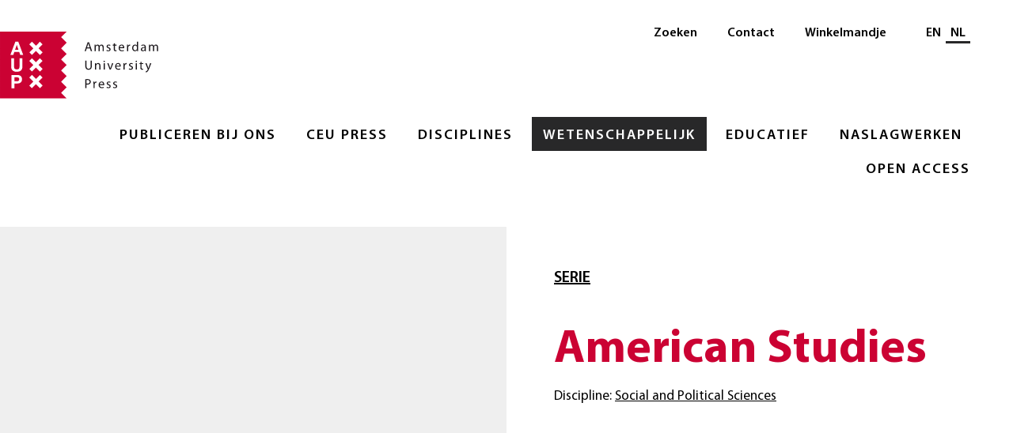

--- FILE ---
content_type: text/html;charset=utf-8
request_url: https://www.aup.nl/nl/series/american-studies
body_size: 2967
content:
<!DOCTYPE html>
    <html lang="nl">
    <head>
    <link rel="canonical" href="https://www.aup.nl/en/series/american-studies" />
    <meta charset="utf-8">
    <meta http-equiv="x-ua-compatible" content="ie=edge">
    <meta name="viewport" content="width=device-width, initial-scale=1">
    <link rel="stylesheet" href="/build/css/1769037414419/styles.css">
    <link rel="apple-touch-icon" sizes="180x180" href="/images/favicon/apple-touch-icon.png?v=00a7YOLbwA">
    <link rel="icon" type="image/png" sizes="32x32" href="/images/favicon/favicon-32x32.png?v=00a7YOLbwA">
    <link rel="icon" type="image/png" sizes="16x16" href="/images/favicon/favicon-16x16.png?v=00a7YOLbwA">
    <link rel="manifest" href="/images/favicon/site.webmanifest?v=00a7YOLbwA" crossorigin="use-credentials">
    <link rel="mask-icon" href="/images/favicon/safari-pinned-tab.svg?v=00a7YOLbwA" color="#5bbad5">
    <link rel="shortcut icon" href="/images/favicon/favicon.ico?v=00a7YOLbwA">
    <meta name="msapplication-TileColor" content="#fffff">
    <meta name="msapplication-config" content="/images/favicon/browserconfig.xml?v=00a7YOLbwA">
    <meta name="theme-color" content="#ffffff">
    <meta property="og:url" content=https://www.aup.nl/nl/series/american-studies>
    <title>American Studies | Amsterdam University Press</title>
		<meta name="description"/>
		<meta property="og:title" content="American Studies"/>
		<meta property="og:description"/>
		<meta property="og:image" content="https:"/>
		<meta property="og:type" content="website"/>
    </head>
    <!-- Google Tag Manager -->
      <script>(function(w,d,s,l,i){w[l]=w[l]||[];w[l].push({'gtm.start':
      new Date().getTime(),event:'gtm.js'});var f=d.getElementsByTagName(s)[0],
      j=d.createElement(s),dl=l!='dataLayer'?'&l='+l:'';j.async=true;j.src=
      'https://www.googletagmanager.com/gtm.js?id='+i+dl;f.parentNode.insertBefore(j,f);
      })(window,document,'script','dataLayer','GTM-K667SJ9');</script>
      <!-- End Google Tag Manager -->
    <body>
    <div><header id="menu" class="_2aFP0"><a href="#contentContainer" class="_3D_Qe">Naar hoofdinhoud</a><a class="_1_b-D" title="Amsterdam University Press" href="/nl/"><img class="_3Cdeh" src="/images/logo-aup.svg" alt="Amsterdam University Press" width="200"/></a><nav class="_3hbpa" aria-label="Main"><ul class="_2LK8t"><li class="_2kgy-"><a class="_t82HD" href="/nl/publish">Publiceren bij ons</a><ul class="_24E26"><li class="_3hniI"><a class="_6d68l" href="/nl/publish">Overzicht</a></li><li class="_3hniI"><a class="_6d68l" href="/nl/publish/rights-and-permissions">Rechtenverkoop</a></li><li class="_3hniI"><a class="_6d68l" href="/nl/publish/ai-policy">AI Policy</a></li><li class="_3hniI"><a class="_6d68l" href="/nl/publish/accessibility">Accessibility </a></li></ul></li><li class="_2kgy-"><a class="_t82HD" href="/nl/imprint/ceu-press">CEU Press</a><ul class="_24E26"><li class="_3hniI"><a class="_6d68l" href="/nl/imprint/ceu-press">Overzicht</a></li><li class="_3hniI"><a class="_6d68l" href="/nl/imprint/ceu-press">About</a></li><li class="_3hniI"><a class="_6d68l" href="https://www.ceupressauthorhub.com/" target="_blank" rel="noopener" aria-label="Author Hub - Opent in nieuw tabblad"><span class="_1nJ-t">Author Hub</span> <img class="_25TZy" src="/images/link-external-light.svg" alt="" width="17" height="17"/></a></li></ul></li><li class="_2kgy-"><a class="_t82HD" href="/nl/discipline">Disciplines</a><ul class="_24E26"><li class="_3hniI"><a class="_6d68l" href="/nl/discipline">Overzicht</a></li><li class="_3hniI"><a class="_6d68l" href="/nl/discipline/history-art-history-and-archaeology">Geschiedenis, kunstgeschiedenis en archeologie</a></li><li class="_3hniI"><a class="_6d68l" href="/nl/discipline/professional">Professioneel</a></li><li class="_3hniI"><a class="_6d68l" href="/nl/discipline/religion-and-philosophy">Religie en filosofie</a></li><li class="_3hniI"><a class="_6d68l" href="/nl/discipline/social-and-political-sciences">Sociale en politieke wetenschappen</a></li></ul></li><li class="_1wCor _2kgy-"><a class="_t82HD" href="/nl/academic">Wetenschappelijk</a><ul class="_24E26"><li class="_3hniI"><a class="_6d68l" href="/nl/academic">Overzicht</a></li><li class="_3hniI"><a class="_6d68l" href="/nl/search?type=Academic">Boeken</a></li><li class="_3hniI"><a class="_6d68l" href="/nl/journal">Tijdschriften</a></li><li class="_3hniI"><a class="_6d68l" href="https://www.aup-online.com/proceedingsinfo" target="_blank" rel="noopener" aria-label="Proceedings - Opent in nieuw tabblad"><span class="_1nJ-t">Proceedings</span> <img class="_25TZy" src="/images/link-external-light.svg" alt="" width="17" height="17"/></a></li><li class="_3hniI"><a class="_6d68l" href="/nl/academic/resources-for-book-authors">Informatie voor boek-auteurs</a></li><li class="_3hniI"><a class="_6d68l" href="/nl/academic/resources-for-journal-authors">Informatie voor tijdschrift-auteurs</a></li><li class="_3hniI"><a class="_6d68l" href="/nl/academic/resources-for-researchers">Informatie voor onderzoekers</a></li><li class="_3hniI"><a class="_6d68l" href="/nl/academic/resources-for-reviewers">Pers &amp; recensie- of docentenexemplaar</a></li><li class="_3hniI"><a class="_6d68l" href="/nl/catalogues">Informatie voor vertegenwoordigers en boekverkopers</a></li><li class="_3hniI"><a class="_6d68l" href="/nl/search?q=&amp;page=1&amp;type=Academic&amp;language=NED">Nederlandse Academische Boeken</a></li></ul></li><li class="_2kgy-"><a class="_t82HD" href="/nl/educational">Educatief</a><ul class="_24E26"><li class="_3hniI"><a class="_6d68l" href="/nl/educational">Overzicht</a></li><li class="_3hniI"><a class="_6d68l" href="/nl/educational/resources-for-authors">Informatie voor auteurs</a></li><li class="_3hniI"><a class="_6d68l" href="/nl/educational/resources-for-instructors">Informatie voor docenten</a></li><li class="_3hniI"><a class="_6d68l" href="/nl/series/tekst-in-context">Tekst in context</a></li></ul></li><li class="_2kgy-"><a class="_t82HD" href="/nl/reference-works">Naslagwerken</a><ul class="_24E26"><li class="_3hniI"><a class="_6d68l" href="/nl/reference-works">Overzicht</a></li><li class="_3hniI"><a class="_6d68l" href="https://www.aup.nl/en/promotion/woordenboek-grieks" target="_blank" rel="noopener" aria-label="Woordenboek Grieks/Nederlands - Opent in nieuw tabblad"><span class="_1nJ-t">Woordenboek Grieks/Nederlands</span> <img class="_25TZy" src="/images/link-external-light.svg" alt="" width="17" height="17"/></a></li><li class="_3hniI"><a class="_6d68l" href="https://www.aup.nl/en/book/9789463720618/woordenboek-latijn-nederlands" target="_blank" rel="noopener" aria-label="Woordenboek Latijn/Nederlands - Opent in nieuw tabblad"><span class="_1nJ-t">Woordenboek Latijn/Nederlands</span> <img class="_25TZy" src="/images/link-external-light.svg" alt="" width="17" height="17"/></a></li></ul></li><li class="_2kgy-"><a class="_t82HD" href="/nl/open-access">Open Access</a><ul class="_24E26"><li class="_3hniI"><a class="_6d68l" href="/nl/open-access">Overzicht</a></li><li class="_3hniI"><a class="_6d68l" href="/nl/open-access/books">Books information</a></li><li class="_3hniI"><a class="_6d68l" href="/nl/open-access/journals">Journals Information</a></li><li class="_3hniI"><a class="_6d68l" href="/nl/open-access/open-educational-resources-toolkit">Librarians and Funders</a></li></ul></li></ul></nav><nav class="_2iTCR" aria-label="Secondary"><ul class="_1hitV"><li class="_MvQke"><a class="_2Uocn" href="/nl/search">Zoeken</a></li><li class="_MvQke"><a class="_2Uocn" href="/nl/about/contact">Contact</a></li><li class="_MvQke"><a class="_2Uocn" href="/nl/cart">Winkelmandje</a></li></ul><div class="_3wsFQ"><div class="_38NLl"><span id="language-selector-heading" class="visually-hidden">Selecteer taal</span><a class="_3wPWn" aria-label="Wissel naar: EN" href="/en/series/american-studies" lang="en">EN</a><a class="_3pWo5 _3wPWn" aria-label="Huidige taal: NL" href="/nl/series/american-studies" aria-current="true" lang="nl">NL</a></div></div></nav><a href="#menu" class="_2S_Hg _W_KOa"><div class="_3dDKb">Menu</div></a><a href="#" class="_2DQRY _W_KOa"><div class="_1NEjE _3dDKb">Sluit</div></a></header><main id="contentContainer"><div><section class="_LUgHi"><div class="_1824G _1PzJs"><div class="_2sqpc"></div><div class="_RDGkh"><dl class="_3iLGb"></dl></div></div><div class="_3pEw_ _2yHQj"><div class="_2C5X0"><a class="_3WOEM" href="/nl/academic">Serie</a><h1 class="_25tiE _3T24S">American Studies</h1><div class="_SLyIL"><span class="_9q9DB">Discipline:</span><a class="_3OqRO" href="/nl/discipline/social-and-political-sciences">Social and Political Sciences</a></div></div></div></section><div class="_1Ja-G _1Ilai"><section class="_1j5f1"><div class="_36LU-"></div></section></div></div></main><footer id="footer" class="_3pkPc _1Ilai"><div class="_2nXLF"><div class="_2yDRg"><a href="/nl/"><img class="_39D8r" src="/images/logo.svg" alt="Amsterdam University Press" width="200"/></a><div class="_4-Kn4"><a class="_tM2VC" href="/nl/about/contact"><div class="_1ytnv">Adres</div><span class="_5gohC">Amsterdam University Press<br/>Nieuwe Prinsengracht 89<br/>1018 VR Amsterdam<br/>Nederland</span></a><div class="_1EUq8"><a class="_2EBGK" href="https://www.facebook.com/aupacademic/" target="_blank" rel="noopener noreferrer" aria-label="Facebook - Opent in nieuw tabblad"><img class="_Vw8bW" src="/images/social-icon-facebook.svg" alt="Facebook" width="30"/></a><a class="_2EBGK" href="https://twitter.com/amsterdamupress" target="_blank" rel="noopener noreferrer" aria-label="Twitter - Opent in nieuw tabblad"><img class="_Vw8bW" src="/images/social-icon-twitter.svg" alt="Twitter" width="30"/></a><a class="_2EBGK" href="https://www.instagram.com/amsterdamuniversitypress/" target="_blank" rel="noopener noreferrer" aria-label="Instagram - Opent in nieuw tabblad"><img class="_Vw8bW" src="/images/social-icon-instagram.svg" alt="Instagram" width="30"/></a><a class="_2EBGK" href="https://www.linkedin.com/company/amsterdam-university-press/" target="_blank" rel="noopener noreferrer" aria-label="LinkedIn - Opent in nieuw tabblad"><img class="_Vw8bW" src="/images/social-icon-linkedin.svg" alt="LinkedIn" width="30"/></a></div></div></div><nav class="_2_cBG" aria-label="Footer"><div class="_16mTt"><div class="_yH-3e"><a class="_1LJ3P" href="/nl/publish">Publiceren bij ons</a></div><ul class="_2ortS"><li><a class="_1LJ3P" href="/nl/publish/rights-and-permissions">Rechtenverkoop</a></li><li><a class="_1LJ3P" href="/nl/publish/ai-policy">AI Policy</a></li><li><a class="_1LJ3P" href="/nl/publish/accessibility">Accessibility </a></li></ul></div><div class="_16mTt"><div class="_yH-3e"><a class="_1LJ3P" href="/nl/about">Over</a></div><ul class="_2ortS"><li><a class="_1LJ3P" href="/nl/about/staff">Medewerkers</a></li><li><a class="_1LJ3P" href="/nl/about/contact">Contact</a></li><li><a class="_1LJ3P" href="https://aup.us5.list-manage.com/subscribe?u=ae618e98510c18013898e0ee3&amp;id=50ef6b34aa" target="_blank" rel="noopener" aria-label="Nieuwsbrief - Opent in nieuw tabblad"><span class="_1nJ-t">Nieuwsbrief</span> <img class="_25TZy" src="/images/link-external-light.svg" alt="" width="17" height="17"/></a></li><li><a class="_1LJ3P" href="/nl/articles">Nieuwsberichten &amp; artikelen</a></li><li><a class="_1LJ3P" href="/nl/aup-germany-usa">AUP USA and Germany</a></li><li><a class="_1LJ3P" href="/nl/about/privacy-policy">Privacybeleid</a></li></ul></div><div class="_16mTt"><div class="_yH-3e"><a class="_1LJ3P" href="/nl/discipline">Disciplines</a></div><ul class="_2ortS"><li><a class="_1LJ3P" href="/nl/academic">Wetenschappelijk</a></li><li><a class="_1LJ3P" href="/nl/educational">Educatief</a></li><li><a class="_1LJ3P" href="/nl/reference-works">Naslagwerken</a></li><li><a class="_1LJ3P" href="/nl/open-access">Open Access</a></li><li><a class="_1LJ3P" href="/nl/catalogues">Aanbiedingsbrochures</a></li><li><a class="_1LJ3P" href="/nl/events">Evenementen &amp; conferenties</a></li></ul></div><div class="_16mTt"><div class="_yH-3e"><a class="_1LJ3P" href="/nl/order-information">Bestelinfomatie</a></div><ul class="_2ortS"><li><a class="_1LJ3P" href="/nl/order-information/conditions">Algemene voorwaarden</a></li><li><a class="_1LJ3P" href="/nl#">eBoeken</a></li><li><a class="_1LJ3P" href="/nl/recommend-to-your-library">Aanbevelingsformulier</a></li><li><a class="_1LJ3P" href="/nl/academic/resources-for-reviewers">Pers &amp; recensie- of docentenexemplaar</a></li></ul></div></nav></div><div class="_ZVnsz">© Amsterdam University Press 2026</div></footer></div>
    <script src="/build/js/1769037414419/bundle.js"></script>
    <script>
      app.setLocale("nl");
      app.createClientSideComponents([]);
    </script>
    <!-- Google Tag Manager (noscript) -->
      <noscript><iframe src="https://www.googletagmanager.com/ns.html?id=GTM-K667SJ9"
      height="0" width="0" style="display:none;visibility:hidden"></iframe></noscript>
      <!-- End Google Tag Manager (noscript) -->
    </body>
  </html>


--- FILE ---
content_type: image/svg+xml
request_url: https://www.aup.nl/images/logo-aup.svg
body_size: 3548
content:
<?xml version="1.0" encoding="UTF-8" standalone="no"?><!DOCTYPE svg PUBLIC "-//W3C//DTD SVG 1.1//EN" "http://www.w3.org/Graphics/SVG/1.1/DTD/svg11.dtd"><svg width="100%" height="100%" viewBox="0 0 106 45" version="1.1" xmlns="http://www.w3.org/2000/svg" xmlns:xlink="http://www.w3.org/1999/xlink" xml:space="preserve" style="fill-rule:evenodd;clip-rule:evenodd;stroke-linejoin:round;stroke-miterlimit:1.41421;"><path d="M57.141,37.76l0.768,0l0,-2.384c0.177,0.045 0.39,0.054 0.619,0.054c0.75,0 1.412,-0.221 1.817,-0.651c0.3,-0.311 0.458,-0.733 0.458,-1.272c0,-0.53 -0.193,-0.962 -0.519,-1.245c-0.354,-0.317 -0.909,-0.493 -1.668,-0.493c-0.618,0 -1.104,0.053 -1.475,0.114l0,5.877Zm0.768,-5.322c0.132,-0.034 0.39,-0.06 0.724,-0.06c0.848,0 1.404,0.379 1.404,1.164c0,0.821 -0.565,1.271 -1.492,1.271c-0.256,0 -0.467,-0.017 -0.636,-0.062l0,-2.313Zm4.699,5.322l0.767,0l0,-2.276c0,-0.133 0.018,-0.257 0.035,-0.363c0.106,-0.583 0.495,-0.998 1.042,-0.998c0.107,0 0.185,0.009 0.265,0.029l0,-0.733c-0.07,-0.017 -0.134,-0.026 -0.222,-0.026c-0.52,0 -0.989,0.362 -1.182,0.934l-0.035,0l-0.027,-0.838l-0.678,0c0.027,0.399 0.035,0.83 0.035,1.333l0,2.938Zm7.176,-1.994c0.008,-0.079 0.027,-0.203 0.027,-0.361c0,-0.785 -0.37,-2.012 -1.765,-2.012c-1.245,0 -2.003,1.014 -2.003,2.303c0,1.289 0.785,2.161 2.1,2.161c0.682,0 1.146,-0.151 1.42,-0.273l-0.131,-0.556c-0.291,0.124 -0.625,0.22 -1.182,0.22c-0.778,0 -1.449,-0.432 -1.464,-1.482l2.998,0Zm-2.991,-0.555c0.063,-0.539 0.405,-1.264 1.192,-1.264c0.873,0 1.086,0.77 1.076,1.264l-2.268,0Zm4.552,2.345c0.299,0.176 0.732,0.301 1.197,0.301c1.019,0 1.599,-0.538 1.599,-1.288c0,-0.636 -0.38,-1.006 -1.121,-1.289c-0.557,-0.211 -0.813,-0.371 -0.813,-0.724c0,-0.317 0.256,-0.582 0.716,-0.582c0.398,0 0.706,0.14 0.873,0.248l0.195,-0.565c-0.239,-0.14 -0.617,-0.264 -1.05,-0.264c-0.919,0 -1.474,0.563 -1.474,1.251c0,0.513 0.361,0.937 1.129,1.21c0.574,0.212 0.795,0.416 0.795,0.786c0,0.353 -0.264,0.636 -0.83,0.636c-0.389,0 -0.794,-0.161 -1.023,-0.311l-0.193,0.591Zm4.335,0c0.299,0.176 0.732,0.301 1.199,0.301c1.014,0 1.598,-0.538 1.598,-1.288c0,-0.636 -0.379,-1.006 -1.121,-1.289c-0.557,-0.211 -0.811,-0.371 -0.811,-0.724c0,-0.317 0.254,-0.582 0.713,-0.582c0.399,0 0.707,0.14 0.875,0.248l0.194,-0.565c-0.239,-0.14 -0.616,-0.264 -1.051,-0.264c-0.918,0 -1.473,0.563 -1.473,1.251c0,0.513 0.36,0.937 1.129,1.21c0.574,0.212 0.795,0.416 0.795,0.786c0,0.353 -0.264,0.636 -0.83,0.636c-0.387,0 -0.793,-0.161 -1.022,-0.311l-0.195,0.591Z" style="fill:#1a161a;fill-rule:nonzero;"/><path d="M57.133,19.459l0,3.504c0,1.845 0.916,2.54 2.135,2.54c1.289,0 2.25,-0.749 2.25,-2.574l0,-3.47l-0.775,0l0,3.521c0,1.316 -0.565,1.898 -1.448,1.898c-0.796,0 -1.386,-0.566 -1.386,-1.898l0,-3.521l-0.776,0Zm6.526,5.948l0.775,0l0,-2.567c0,-0.134 0.018,-0.267 0.051,-0.363c0.134,-0.432 0.532,-0.794 1.042,-0.794c0.733,0 0.989,0.574 0.989,1.261l0,2.463l0.775,0l0,-2.551c0,-1.464 -0.916,-1.816 -1.507,-1.816c-0.707,0 -1.201,0.397 -1.413,0.801l-0.017,0l-0.045,-0.704l-0.688,0c0.027,0.352 0.038,0.715 0.038,1.156l0,3.114Zm6.529,-4.27l-0.776,0l0,4.271l0.776,0l0,-4.271Zm-0.387,-1.678c-0.281,0 -0.484,0.213 -0.484,0.486c0,0.264 0.194,0.476 0.467,0.476c0.307,0 0.502,-0.212 0.494,-0.476c0,-0.273 -0.187,-0.486 -0.477,-0.486m2.048,1.678l1.625,4.27l0.738,0l1.677,-4.27l-0.811,0l-0.83,2.398c-0.14,0.39 -0.264,0.743 -0.361,1.097l-0.026,0c-0.088,-0.354 -0.202,-0.707 -0.345,-1.095l-0.838,-2.4l-0.829,0Zm9.001,2.276c0.008,-0.079 0.025,-0.203 0.025,-0.362c0,-0.785 -0.369,-2.011 -1.763,-2.011c-1.244,0 -2.002,1.014 -2.002,2.303c0,1.289 0.783,2.16 2.099,2.16c0.68,0 1.147,-0.149 1.42,-0.273l-0.133,-0.555c-0.291,0.124 -0.625,0.22 -1.181,0.22c-0.776,0 -1.447,-0.43 -1.465,-1.482l3,0Zm-2.992,-0.555c0.062,-0.54 0.406,-1.263 1.193,-1.263c0.873,0 1.086,0.768 1.076,1.263l-2.269,0Zm4.877,2.549l0.767,0l0,-2.277c0,-0.132 0.018,-0.256 0.034,-0.362c0.107,-0.581 0.496,-0.998 1.042,-0.998c0.106,0 0.186,0.011 0.264,0.028l0,-0.733c-0.07,-0.016 -0.131,-0.025 -0.219,-0.025c-0.521,0 -0.99,0.36 -1.183,0.934l-0.035,0l-0.028,-0.837l-0.675,0c0.023,0.397 0.033,0.83 0.033,1.332l0,2.938Zm3.537,-0.203c0.299,0.176 0.732,0.299 1.201,0.299c1.014,0 1.596,-0.537 1.596,-1.286c0,-0.637 -0.379,-1.007 -1.121,-1.289c-0.555,-0.213 -0.811,-0.371 -0.811,-0.725c0,-0.317 0.256,-0.582 0.715,-0.582c0.396,0 0.705,0.141 0.875,0.248l0.193,-0.565c-0.24,-0.14 -0.619,-0.264 -1.05,-0.264c-0.918,0 -1.475,0.564 -1.475,1.251c0,0.512 0.363,0.936 1.131,1.21c0.574,0.212 0.793,0.415 0.793,0.786c0,0.354 -0.264,0.636 -0.828,0.636c-0.391,0 -0.795,-0.158 -1.026,-0.309l-0.193,0.59Zm5.408,-4.067l-0.775,0l0,4.271l0.775,0l0,-4.271Zm-0.387,-1.678c-0.283,0 -0.486,0.213 -0.486,0.486c0,0.264 0.193,0.476 0.469,0.476c0.304,0 0.5,-0.212 0.492,-0.476c0,-0.273 -0.188,-0.486 -0.475,-0.486m2.733,0.893l0,0.785l-0.662,0l0,0.59l0.662,0l0,2.331c0,0.503 0.08,0.882 0.299,1.111c0.185,0.211 0.476,0.334 0.837,0.334c0.301,0 0.538,-0.053 0.688,-0.113l-0.035,-0.582c-0.115,0.036 -0.238,0.053 -0.449,0.053c-0.434,0 -0.584,-0.3 -0.584,-0.829l0,-2.305l1.113,0l0,-0.59l-1.113,0l0,-1.025l-0.756,0.24Zm3.301,0.785l1.58,3.934c0.035,0.098 0.052,0.159 0.052,0.203c0,0.045 -0.025,0.106 -0.062,0.187c-0.176,0.396 -0.442,0.695 -0.651,0.862c-0.232,0.195 -0.486,0.32 -0.681,0.38l0.195,0.653c0.195,-0.034 0.574,-0.167 0.951,-0.502c0.532,-0.46 0.909,-1.21 1.465,-2.674l1.166,-3.043l-0.82,0l-0.848,2.506c-0.105,0.307 -0.195,0.633 -0.273,0.89l-0.018,0c-0.07,-0.257 -0.176,-0.591 -0.273,-0.873l-0.936,-2.523l-0.847,0Z" style="fill:#1a161a;fill-rule:nonzero;"/><path d="M60.213,11.181l0.635,1.872l0.821,0l-2.03,-5.948l-0.928,0l-2.017,5.948l0.793,0l0.619,-1.872l2.107,0Zm-1.951,-0.598l0.583,-1.721c0.115,-0.363 0.211,-0.725 0.299,-1.077l0.018,0c0.088,0.344 0.176,0.698 0.31,1.085l0.583,1.713l-1.793,0Zm5.117,2.47l0.758,0l0,-2.577c0,-0.133 0.018,-0.265 0.061,-0.379c0.124,-0.39 0.478,-0.776 0.963,-0.776c0.591,0 0.892,0.494 0.892,1.173l0,2.559l0.757,0l0,-2.639c0,-0.141 0.026,-0.282 0.063,-0.387c0.131,-0.381 0.475,-0.706 0.916,-0.706c0.627,0 0.928,0.494 0.928,1.314l0,2.418l0.758,0l0,-2.514c0,-1.483 -0.838,-1.853 -1.402,-1.853c-0.407,0 -0.689,0.104 -0.946,0.3c-0.175,0.131 -0.341,0.317 -0.475,0.554l-0.018,0c-0.186,-0.501 -0.626,-0.854 -1.207,-0.854c-0.708,0 -1.105,0.377 -1.344,0.784l-0.025,0l-0.036,-0.688l-0.68,0c0.028,0.354 0.037,0.715 0.037,1.157l0,3.114Zm7.897,-0.203c0.299,0.176 0.732,0.3 1.201,0.3c1.015,0 1.595,-0.538 1.595,-1.288c0,-0.636 -0.378,-1.006 -1.119,-1.289c-0.557,-0.212 -0.814,-0.37 -0.814,-0.724c0,-0.317 0.257,-0.582 0.715,-0.582c0.398,0 0.708,0.142 0.875,0.247l0.193,-0.564c-0.238,-0.14 -0.615,-0.264 -1.051,-0.264c-0.917,0 -1.472,0.563 -1.472,1.251c0,0.512 0.361,0.937 1.131,1.21c0.574,0.212 0.793,0.415 0.793,0.786c0,0.352 -0.265,0.636 -0.83,0.636c-0.387,0 -0.795,-0.16 -1.022,-0.311l-0.195,0.592Zm4.923,-4.855l0,0.787l-0.662,0l0,0.591l0.662,0l0,2.33c0,0.503 0.079,0.882 0.299,1.112c0.184,0.211 0.475,0.335 0.838,0.335c0.299,0 0.539,-0.054 0.69,-0.116l-0.037,-0.581c-0.114,0.037 -0.237,0.053 -0.45,0.053c-0.431,0 -0.584,-0.3 -0.584,-0.829l0,-2.304l1.114,0l0,-0.591l-1.114,0l0,-1.024l-0.756,0.237Zm6.985,3.064c0.01,-0.08 0.027,-0.203 0.027,-0.361c0,-0.786 -0.369,-2.012 -1.763,-2.012c-1.245,0 -2.002,1.013 -2.002,2.302c0,1.289 0.785,2.162 2.097,2.162c0.683,0 1.149,-0.151 1.422,-0.273l-0.133,-0.556c-0.289,0.124 -0.624,0.219 -1.181,0.219c-0.776,0 -1.448,-0.431 -1.465,-1.481l2.998,0Zm-2.988,-0.555c0.06,-0.539 0.404,-1.263 1.189,-1.263c0.876,0 1.086,0.768 1.076,1.263l-2.265,0Zm4.877,2.549l0.765,0l0,-2.276c0,-0.133 0.018,-0.258 0.035,-0.363c0.106,-0.583 0.493,-0.998 1.041,-0.998c0.106,0 0.184,0.009 0.264,0.028l0,-0.733c-0.07,-0.017 -0.133,-0.025 -0.221,-0.025c-0.521,0 -0.986,0.362 -1.179,0.934l-0.037,0l-0.026,-0.838l-0.679,0c0.027,0.398 0.037,0.829 0.037,1.333l0,2.938Zm6.656,-6.265l0,2.549l-0.016,0c-0.193,-0.342 -0.636,-0.651 -1.289,-0.651c-1.041,0 -1.922,0.872 -1.914,2.293c0,1.298 0.791,2.171 1.826,2.171c0.696,0 1.217,-0.361 1.455,-0.838l0.02,0l0.033,0.741l0.697,0c-0.027,-0.291 -0.035,-0.724 -0.035,-1.103l0,-5.162l-0.777,0Zm0,4.472c0,0.124 -0.008,0.23 -0.033,0.337c-0.143,0.582 -0.619,0.927 -1.141,0.927c-0.836,0 -1.262,-0.716 -1.262,-1.579c0,-0.946 0.477,-1.651 1.28,-1.651c0.584,0 1.007,0.405 1.123,0.9c0.025,0.096 0.033,0.228 0.033,0.325l0,0.741Zm5.933,-0.826c0,-0.858 -0.316,-1.748 -1.623,-1.748c-0.537,0 -1.048,0.149 -1.402,0.377l0.176,0.513c0.301,-0.194 0.715,-0.318 1.113,-0.318c0.873,0 0.969,0.636 0.969,0.988l0,0.088c-1.649,-0.007 -2.567,0.556 -2.567,1.59c0,0.616 0.442,1.226 1.307,1.226c0.61,0 1.067,-0.3 1.307,-0.635l0.025,0l0.063,0.538l0.703,0c-0.053,-0.291 -0.071,-0.653 -0.071,-1.024l0,-1.595Zm-0.75,1.18c0,0.081 -0.017,0.169 -0.041,0.248c-0.125,0.362 -0.478,0.716 -1.035,0.716c-0.396,0 -0.732,-0.239 -0.732,-0.742c0,-0.831 0.963,-0.98 1.808,-0.963l0,0.741Zm2.868,1.439l0.756,0l0,-2.577c0,-0.133 0.017,-0.265 0.062,-0.379c0.123,-0.39 0.477,-0.776 0.963,-0.776c0.592,0 0.891,0.494 0.891,1.173l0,2.559l0.759,0l0,-2.639c0,-0.141 0.026,-0.282 0.059,-0.387c0.135,-0.381 0.478,-0.706 0.92,-0.706c0.627,0 0.928,0.494 0.928,1.314l0,2.418l0.757,0l0,-2.514c0,-1.483 -0.838,-1.853 -1.404,-1.853c-0.404,0 -0.685,0.104 -0.943,0.3c-0.176,0.131 -0.346,0.317 -0.475,0.554l-0.017,0c-0.188,-0.501 -0.627,-0.854 -1.211,-0.854c-0.705,0 -1.104,0.377 -1.34,0.784l-0.028,0l-0.035,-0.688l-0.679,0c0.029,0.354 0.037,0.715 0.037,1.157l0,3.114Z" style="fill:#1a161a;fill-rule:nonzero;"/><path d="M40.925,40.98l3.721,-3.723l0,-0.009l-3.721,-3.721l3.721,-3.721l0,-0.01l-3.721,-3.722l3.721,-3.721l0,-0.008l-3.721,-3.722l3.721,-3.721l0,-0.01l-3.721,-3.721l3.721,-3.72l0,-0.012l-3.721,-3.721l3.721,-3.718l-44.646,0l0,44.644l44.591,0l-3.666,-3.664Z" style="fill:#cb0233;fill-rule:nonzero;"/><path d="M21.381,15.648l-1.763,-1.764l2.683,-2.683l-2.683,-2.684l1.763,-1.762l2.682,2.682l2.683,-2.682l1.764,1.762l-2.683,2.684l2.683,2.683l-1.764,1.764l-2.683,-2.684l-2.682,2.684Z" style="fill:#fff;fill-rule:nonzero;"/><path d="M21.381,26.744l-1.763,-1.764l2.683,-2.681l-2.683,-2.684l1.763,-1.763l2.682,2.683l2.683,-2.683l1.764,1.763l-2.683,2.684l2.683,2.681l-1.764,1.764l-2.683,-2.684l-2.682,2.684Z" style="fill:#fff;fill-rule:nonzero;"/><path d="M21.381,37.863l-1.763,-1.764l2.683,-2.681l-2.683,-2.684l1.763,-1.764l2.682,2.684l2.683,-2.684l1.764,1.764l-2.683,2.684l2.683,2.681l-1.764,1.764l-2.683,-2.684l-2.682,2.684Z" style="fill:#fff;fill-rule:nonzero;"/><path d="M12.363,12.185l-1.112,-3.236l-0.024,0l-1.149,3.236l2.285,0Zm-0.112,-5.408l3.298,8.816l-2.013,0l-0.666,-1.963l-3.298,0l-0.692,1.963l-1.95,0l3.333,-8.816l1.988,0Z" style="fill:#fff;fill-rule:nonzero;"/><path d="M13.998,26.019c-0.666,0.582 -1.587,0.871 -2.765,0.871c-1.194,0 -2.117,-0.289 -2.772,-0.863c-0.654,-0.578 -0.982,-1.467 -0.982,-2.668l0,-5.483l1.939,0l0,5.483c0,0.238 0.02,0.472 0.062,0.703c0.041,0.23 0.128,0.436 0.259,0.611c0.131,0.178 0.314,0.323 0.549,0.434c0.236,0.109 0.55,0.166 0.945,0.166c0.691,0 1.17,-0.154 1.433,-0.463c0.263,-0.309 0.395,-0.793 0.395,-1.451l0,-5.483l1.938,0l0,5.483c0,1.193 -0.333,2.08 -1.001,2.66" style="fill:#fff;fill-rule:nonzero;"/><path d="M11.171,33.209c0.222,0 0.437,-0.016 0.642,-0.049c0.206,-0.033 0.387,-0.096 0.544,-0.191c0.155,-0.094 0.281,-0.229 0.376,-0.401c0.095,-0.174 0.142,-0.4 0.142,-0.679c0,-0.28 -0.047,-0.506 -0.142,-0.68c-0.095,-0.172 -0.221,-0.307 -0.376,-0.4c-0.157,-0.096 -0.338,-0.159 -0.544,-0.192c-0.205,-0.033 -0.42,-0.049 -0.642,-0.049l-1.507,0l0,2.641l1.507,0Zm0.531,-4.148c0.551,0 1.021,0.08 1.408,0.242c0.386,0.16 0.701,0.371 0.945,0.634c0.242,0.264 0.419,0.565 0.53,0.901c0.111,0.338 0.167,0.687 0.167,1.051c0,0.353 -0.056,0.701 -0.167,1.043c-0.111,0.341 -0.288,0.644 -0.53,0.908c-0.244,0.264 -0.559,0.474 -0.945,0.635c-0.387,0.162 -0.857,0.242 -1.408,0.242l-2.038,0l0,3.16l-1.938,0l0,-8.816l3.976,0Z" style="fill:#fff;fill-rule:nonzero;"/></svg>

--- FILE ---
content_type: image/svg+xml
request_url: https://www.aup.nl/images/social-icon-instagram.svg
body_size: 992
content:
<?xml version="1.0" encoding="UTF-8" standalone="no"?>
<!DOCTYPE svg PUBLIC "-//W3C//DTD SVG 1.1//EN" "http://www.w3.org/Graphics/SVG/1.1/DTD/svg11.dtd">
<svg width="100%" height="100%" viewBox="0 0 30 30" version="1.1" xmlns="http://www.w3.org/2000/svg" xmlns:xlink="http://www.w3.org/1999/xlink" xml:space="preserve" xmlns:serif="http://www.serif.com/" style="fill-rule:evenodd;clip-rule:evenodd;stroke-linejoin:round;stroke-miterlimit:2;">
    <g transform="matrix(0.0421471,0,0,0.0421471,-10.2582,-0.897275)">
        <g transform="matrix(1,0,0,1,-0.712101,-22.8142)">
            <path d="M600.001,133.333C527.578,133.333 518.497,133.641 490.053,134.938C461.67,136.233 442.285,140.741 425.323,147.332C407.787,154.147 392.916,163.266 378.091,178.09C363.266,192.915 354.147,207.788 347.333,225.323C340.74,242.285 336.233,261.67 334.937,290.053C333.64,318.497 333.333,327.578 333.333,400.001C333.333,472.422 333.64,481.503 334.937,509.947C336.233,538.33 340.74,557.715 347.333,574.677C354.148,592.212 363.267,607.084 378.091,621.91C392.916,636.734 407.787,645.853 425.323,652.668C442.285,659.259 461.67,663.767 490.053,665.062C518.497,666.359 527.578,666.667 600.001,666.667C672.422,666.667 681.503,666.359 709.947,665.062C738.33,663.767 757.715,659.259 774.677,652.668C792.212,645.853 807.084,636.734 821.91,621.91C836.734,607.084 845.853,592.212 852.668,574.677C859.259,557.715 863.767,538.33 865.062,509.947C866.359,481.503 866.667,472.422 866.667,400.001C866.667,327.578 866.359,318.497 865.062,290.053C863.767,261.67 859.259,242.285 852.668,225.323C845.853,207.788 836.734,192.915 821.91,178.09C807.084,163.266 792.212,154.147 774.677,147.332C757.715,140.741 738.33,136.233 709.947,134.938C681.503,133.641 672.422,133.333 600.001,133.333ZM600.001,181.381C671.203,181.381 679.637,181.653 707.756,182.936C733.756,184.122 747.876,188.466 757.272,192.118C769.72,196.956 778.603,202.734 787.934,212.065C797.266,221.397 803.044,230.281 807.882,242.727C811.534,252.124 815.878,266.244 817.064,292.244C818.347,320.363 818.619,328.797 818.619,400C818.619,471.203 818.347,479.637 817.064,507.756C815.878,533.756 811.534,547.876 807.882,557.272C803.044,569.72 797.266,578.603 787.934,587.934C778.603,597.266 769.719,603.044 757.273,607.882C747.876,611.534 733.756,615.878 707.756,617.064C679.642,618.347 671.208,618.619 600,618.619C528.792,618.619 520.36,618.347 492.244,617.063C466.244,615.878 452.124,611.534 442.728,607.882C430.28,603.044 421.397,597.266 412.066,587.934C402.735,578.603 396.956,569.719 392.118,557.273C388.466,547.876 384.122,533.756 382.936,507.756C381.653,479.637 381.381,471.203 381.381,400C381.381,328.797 381.653,320.363 382.936,292.244C384.122,266.244 388.466,252.124 392.118,242.728C396.956,230.28 402.735,221.397 412.065,212.066C421.397,202.734 430.281,196.956 442.727,192.118C452.124,188.466 466.244,184.122 492.244,182.936C520.363,181.653 528.797,181.381 600,181.381" style="fill:rgb(16,15,13);fill-rule:nonzero;"/>
        </g>
        <g transform="matrix(1,0,0,1,-0.712101,-22.8142)">
            <path d="M600.001,488.889C550.908,488.889 511.111,449.092 511.111,400.001C511.111,350.908 550.908,311.111 600.001,311.111C649.092,311.111 688.889,350.908 688.889,400.001C688.889,449.092 649.092,488.889 600.001,488.889ZM600.001,263.063C524.371,263.063 463.063,324.371 463.063,400.001C463.063,475.629 524.371,536.937 600.001,536.937C675.629,536.937 736.937,475.629 736.937,400.001C736.937,324.371 675.629,263.063 600.001,263.063M774.348,257.653C774.348,275.327 760.02,289.652 742.347,289.652C724.675,289.652 710.348,275.327 710.348,257.653C710.348,239.98 724.675,225.652 742.347,225.652C760.02,225.652 774.348,239.98 774.348,257.653" style="fill:rgb(16,15,13);fill-rule:nonzero;"/>
        </g>
    </g>
</svg>
